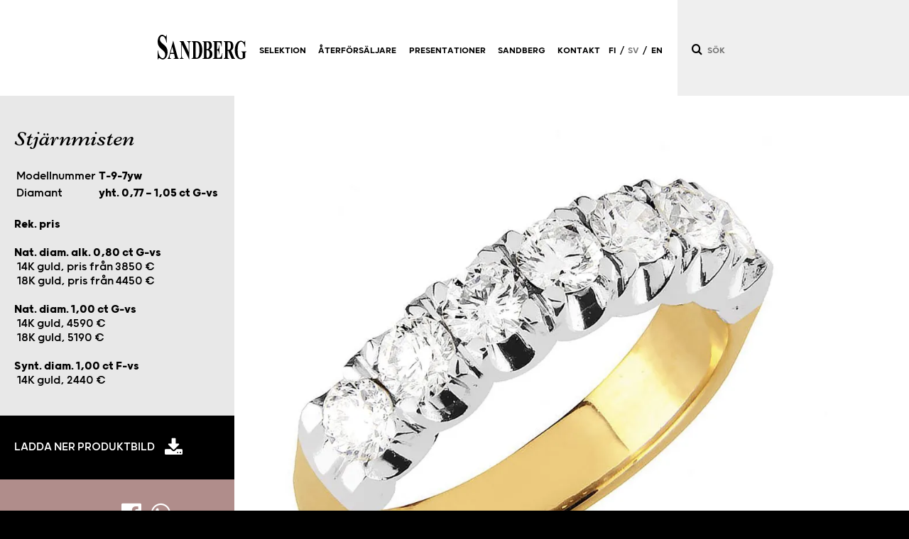

--- FILE ---
content_type: text/html; charset=UTF-8
request_url: https://sandberg.fi/sv/produkt/t-9-7/
body_size: 7626
content:
<!doctype html>
<html lang="sv">
  <head>
    
<script>(function(w,d,s,l,i){w[l]=w[l]||[];w[l].push({'gtm.start':
  new Date().getTime(),event:'gtm.js'});var f=d.getElementsByTagName(s)[0],
  j=d.createElement(s),dl=l!='dataLayer'?'&l='+l:'';j.async=true;j.src=
  'https://www.googletagmanager.com/gtm.js?id='+i+dl;f.parentNode.insertBefore(j,f);
  })(window,document,'script','dataLayer','GTM-KPWF8XSM');</script>

    <title>Sandberg</title>
    <meta charset="utf-8" />
    <meta name="viewport" content="width=device-width, initial-scale=1, shrink-to-fit=no" />
    <script src="https://ajax.googleapis.com/ajax/libs/jquery/3.7.1/jquery.min.js"></script>
    <script src="https://cdn.jsdelivr.net/npm/slick-carousel@1.8.1/slick/slick.min.js"></script>
    <script src="https://cdn.jsdelivr.net/gh/fancyapps/fancybox@3.5.7/dist/jquery.fancybox.min.js"></script>
    <script>var lang = "sv";</script>
    <script src="/wp-content/themes/sandberg-2021/assets/js/bundle.js?t=2405141313" defer></script>
    <link rel="preconnect" href="https://fonts.gstatic.com" />
    <link rel="preconnect" href="https://connect.facebook.net" />
    <link rel="preload" as="style" onload="this.onload=null;this.rel='stylesheet'" href="https://use.typekit.net/bfl3nhg.css" />
    <link rel="preload" as="style" onload="this.onload=null;this.rel='stylesheet'" href="//stackpath.bootstrapcdn.com/font-awesome/4.7.0/css/font-awesome.min.css" />
    <link rel="preload" as="style" onload="this.onload=null;this.rel='stylesheet'" href="//cdn.jsdelivr.net/gh/kenwheeler/slick@1.8.1/slick/slick.min.css" />
    <link rel="preload" as="style" onload="this.onload=null;this.rel='stylesheet'" href="//cdn.jsdelivr.net/gh/kenwheeler/slick@1.8.1/slick/slick-theme.min.css" />
    <link rel="preload" as="style" onload="this.onload=null;this.rel='stylesheet'" href="https://cdn.jsdelivr.net/gh/fancyapps/fancybox@3.5.7/dist/jquery.fancybox.min.css" />
    <!--
    <link rel="stylesheet" href="https://use.typekit.net/bfl3nhg.css" />
    <link rel="stylesheet" type="text/css" href="//stackpath.bootstrapcdn.com/font-awesome/4.7.0/css/font-awesome.min.css" />
    <link rel="stylesheet" type="text/css" href="//cdn.jsdelivr.net/gh/kenwheeler/slick@1.8.1/slick/slick.min.css" />
    <link rel="stylesheet" type="text/css" href="//cdn.jsdelivr.net/gh/kenwheeler/slick@1.8.1/slick/slick-theme.min.css" />
    <link rel="stylesheet" href="https://cdn.jsdelivr.net/gh/fancyapps/fancybox@3.5.7/dist/jquery.fancybox.min.css" />
    -->
    <link rel="stylesheet" href="/wp-content/themes/sandberg-2021/assets/css/theme685e857d?t=2109241037" />
    <meta name='robots' content='index, follow, max-image-preview:large, max-snippet:-1, max-video-preview:-1' />

	<!-- This site is optimized with the Yoast SEO plugin v26.7 - https://yoast.com/wordpress/plugins/seo/ -->
	<title>T-9-7yw - Sandberg - Ajatus on timantti</title>
	<link rel="canonical" href="https://sandberg.fi/tuote/t-9-7/" />
	<meta property="og:locale" content="sv_SE" />
	<meta property="og:type" content="article" />
	<meta property="og:title" content="T-9-7yw - Sandberg - Ajatus on timantti" />
	<meta property="og:description" content="T-9-7yw on Tähtisumu-malliston näyttävin 7-kivinen rivisormus. Sen leveys on noin 4,5 mm istutuksen kohdalla, tynnyriprofiilinen runko on hieman istutusta kapeampi. Sormukseen voidaan istuttaa 0,11 — 0,15 ct timantteja, yhteispainoltaan 0,77 — 1,05 ct (kuvassa 1,00 ct). &nbsp;" />
	<meta property="og:url" content="https://sandberg.fi/sv/produkt/t-9-7/" />
	<meta property="og:site_name" content="Sandberg - Ajatus on timantti" />
	<meta property="article:publisher" content="https://www.facebook.com/SandbergTimanttikorut" />
	<meta property="article:modified_time" content="2025-01-07T11:46:59+00:00" />
	<meta property="og:image" content="https://sandberg.fi/wp-content/uploads/2014/03/T-9-7-1024x1024.jpg" />
	<meta property="og:image:width" content="1024" />
	<meta property="og:image:height" content="1024" />
	<meta name="twitter:card" content="summary_large_image" />
	<script type="application/ld+json" class="yoast-schema-graph">{"@context":"https://schema.org","@graph":[{"@type":"WebPage","@id":"https://sandberg.fi/sv/produkt/t-9-7/","url":"https://sandberg.fi/sv/produkt/t-9-7/","name":"T-9-7yw - Sandberg - Ajatus on timantti","isPartOf":{"@id":"https://sandberg.fi/sv/#website"},"datePublished":"2014-03-26T18:53:53+00:00","dateModified":"2025-01-07T11:46:59+00:00","breadcrumb":{"@id":"https://sandberg.fi/sv/produkt/t-9-7/#breadcrumb"},"inLanguage":"sv-SE","potentialAction":[{"@type":"ReadAction","target":["https://sandberg.fi/sv/produkt/t-9-7/"]}]},{"@type":"BreadcrumbList","@id":"https://sandberg.fi/sv/produkt/t-9-7/#breadcrumb","itemListElement":[{"@type":"ListItem","position":1,"name":"Etusivu","item":"https://sandberg.fi/sv/"},{"@type":"ListItem","position":2,"name":"Tuotteet","item":"https://sandberg.fi/sv/produkt/"},{"@type":"ListItem","position":3,"name":"T-9-7yw"}]},{"@type":"WebSite","@id":"https://sandberg.fi/sv/#website","url":"https://sandberg.fi/sv/","name":"Sandberg - Ajatus on timantti","description":"Sormukset, riipukset, korvakorut. Koko mallisto esillä sivuillamme.","publisher":{"@id":"https://sandberg.fi/sv/#organization"},"potentialAction":[{"@type":"SearchAction","target":{"@type":"EntryPoint","urlTemplate":"https://sandberg.fi/sv/?s={search_term_string}"},"query-input":{"@type":"PropertyValueSpecification","valueRequired":true,"valueName":"search_term_string"}}],"inLanguage":"sv-SE"},{"@type":"Organization","@id":"https://sandberg.fi/sv/#organization","name":"Sandberg","url":"https://sandberg.fi/sv/","logo":{"@type":"ImageObject","inLanguage":"sv-SE","@id":"https://sandberg.fi/sv/#/schema/logo/image/","url":"https://sandberg.fi/wp-content/uploads/2021/08/sandberg.png","contentUrl":"https://sandberg.fi/wp-content/uploads/2021/08/sandberg.png","width":668,"height":380,"caption":"Sandberg"},"image":{"@id":"https://sandberg.fi/sv/#/schema/logo/image/"},"sameAs":["https://www.facebook.com/SandbergTimanttikorut","https://www.instagram.com/sandbergtimanttikorut/"]}]}</script>
	<!-- / Yoast SEO plugin. -->


<style id='wp-img-auto-sizes-contain-inline-css' type='text/css'>
img:is([sizes=auto i],[sizes^="auto," i]){contain-intrinsic-size:3000px 1500px}
/*# sourceURL=wp-img-auto-sizes-contain-inline-css */
</style>
<link rel='stylesheet' id='wp-block-library-css' href='https://sandberg.fi/wp-includes/css/dist/block-library/style.min.css' type='text/css' media='all' />
<style id='global-styles-inline-css' type='text/css'>
:root{--wp--preset--aspect-ratio--square: 1;--wp--preset--aspect-ratio--4-3: 4/3;--wp--preset--aspect-ratio--3-4: 3/4;--wp--preset--aspect-ratio--3-2: 3/2;--wp--preset--aspect-ratio--2-3: 2/3;--wp--preset--aspect-ratio--16-9: 16/9;--wp--preset--aspect-ratio--9-16: 9/16;--wp--preset--color--black: #000000;--wp--preset--color--cyan-bluish-gray: #abb8c3;--wp--preset--color--white: #ffffff;--wp--preset--color--pale-pink: #f78da7;--wp--preset--color--vivid-red: #cf2e2e;--wp--preset--color--luminous-vivid-orange: #ff6900;--wp--preset--color--luminous-vivid-amber: #fcb900;--wp--preset--color--light-green-cyan: #7bdcb5;--wp--preset--color--vivid-green-cyan: #00d084;--wp--preset--color--pale-cyan-blue: #8ed1fc;--wp--preset--color--vivid-cyan-blue: #0693e3;--wp--preset--color--vivid-purple: #9b51e0;--wp--preset--gradient--vivid-cyan-blue-to-vivid-purple: linear-gradient(135deg,rgb(6,147,227) 0%,rgb(155,81,224) 100%);--wp--preset--gradient--light-green-cyan-to-vivid-green-cyan: linear-gradient(135deg,rgb(122,220,180) 0%,rgb(0,208,130) 100%);--wp--preset--gradient--luminous-vivid-amber-to-luminous-vivid-orange: linear-gradient(135deg,rgb(252,185,0) 0%,rgb(255,105,0) 100%);--wp--preset--gradient--luminous-vivid-orange-to-vivid-red: linear-gradient(135deg,rgb(255,105,0) 0%,rgb(207,46,46) 100%);--wp--preset--gradient--very-light-gray-to-cyan-bluish-gray: linear-gradient(135deg,rgb(238,238,238) 0%,rgb(169,184,195) 100%);--wp--preset--gradient--cool-to-warm-spectrum: linear-gradient(135deg,rgb(74,234,220) 0%,rgb(151,120,209) 20%,rgb(207,42,186) 40%,rgb(238,44,130) 60%,rgb(251,105,98) 80%,rgb(254,248,76) 100%);--wp--preset--gradient--blush-light-purple: linear-gradient(135deg,rgb(255,206,236) 0%,rgb(152,150,240) 100%);--wp--preset--gradient--blush-bordeaux: linear-gradient(135deg,rgb(254,205,165) 0%,rgb(254,45,45) 50%,rgb(107,0,62) 100%);--wp--preset--gradient--luminous-dusk: linear-gradient(135deg,rgb(255,203,112) 0%,rgb(199,81,192) 50%,rgb(65,88,208) 100%);--wp--preset--gradient--pale-ocean: linear-gradient(135deg,rgb(255,245,203) 0%,rgb(182,227,212) 50%,rgb(51,167,181) 100%);--wp--preset--gradient--electric-grass: linear-gradient(135deg,rgb(202,248,128) 0%,rgb(113,206,126) 100%);--wp--preset--gradient--midnight: linear-gradient(135deg,rgb(2,3,129) 0%,rgb(40,116,252) 100%);--wp--preset--font-size--small: 13px;--wp--preset--font-size--medium: 20px;--wp--preset--font-size--large: 36px;--wp--preset--font-size--x-large: 42px;--wp--preset--spacing--20: 0.44rem;--wp--preset--spacing--30: 0.67rem;--wp--preset--spacing--40: 1rem;--wp--preset--spacing--50: 1.5rem;--wp--preset--spacing--60: 2.25rem;--wp--preset--spacing--70: 3.38rem;--wp--preset--spacing--80: 5.06rem;--wp--preset--shadow--natural: 6px 6px 9px rgba(0, 0, 0, 0.2);--wp--preset--shadow--deep: 12px 12px 50px rgba(0, 0, 0, 0.4);--wp--preset--shadow--sharp: 6px 6px 0px rgba(0, 0, 0, 0.2);--wp--preset--shadow--outlined: 6px 6px 0px -3px rgb(255, 255, 255), 6px 6px rgb(0, 0, 0);--wp--preset--shadow--crisp: 6px 6px 0px rgb(0, 0, 0);}:where(.is-layout-flex){gap: 0.5em;}:where(.is-layout-grid){gap: 0.5em;}body .is-layout-flex{display: flex;}.is-layout-flex{flex-wrap: wrap;align-items: center;}.is-layout-flex > :is(*, div){margin: 0;}body .is-layout-grid{display: grid;}.is-layout-grid > :is(*, div){margin: 0;}:where(.wp-block-columns.is-layout-flex){gap: 2em;}:where(.wp-block-columns.is-layout-grid){gap: 2em;}:where(.wp-block-post-template.is-layout-flex){gap: 1.25em;}:where(.wp-block-post-template.is-layout-grid){gap: 1.25em;}.has-black-color{color: var(--wp--preset--color--black) !important;}.has-cyan-bluish-gray-color{color: var(--wp--preset--color--cyan-bluish-gray) !important;}.has-white-color{color: var(--wp--preset--color--white) !important;}.has-pale-pink-color{color: var(--wp--preset--color--pale-pink) !important;}.has-vivid-red-color{color: var(--wp--preset--color--vivid-red) !important;}.has-luminous-vivid-orange-color{color: var(--wp--preset--color--luminous-vivid-orange) !important;}.has-luminous-vivid-amber-color{color: var(--wp--preset--color--luminous-vivid-amber) !important;}.has-light-green-cyan-color{color: var(--wp--preset--color--light-green-cyan) !important;}.has-vivid-green-cyan-color{color: var(--wp--preset--color--vivid-green-cyan) !important;}.has-pale-cyan-blue-color{color: var(--wp--preset--color--pale-cyan-blue) !important;}.has-vivid-cyan-blue-color{color: var(--wp--preset--color--vivid-cyan-blue) !important;}.has-vivid-purple-color{color: var(--wp--preset--color--vivid-purple) !important;}.has-black-background-color{background-color: var(--wp--preset--color--black) !important;}.has-cyan-bluish-gray-background-color{background-color: var(--wp--preset--color--cyan-bluish-gray) !important;}.has-white-background-color{background-color: var(--wp--preset--color--white) !important;}.has-pale-pink-background-color{background-color: var(--wp--preset--color--pale-pink) !important;}.has-vivid-red-background-color{background-color: var(--wp--preset--color--vivid-red) !important;}.has-luminous-vivid-orange-background-color{background-color: var(--wp--preset--color--luminous-vivid-orange) !important;}.has-luminous-vivid-amber-background-color{background-color: var(--wp--preset--color--luminous-vivid-amber) !important;}.has-light-green-cyan-background-color{background-color: var(--wp--preset--color--light-green-cyan) !important;}.has-vivid-green-cyan-background-color{background-color: var(--wp--preset--color--vivid-green-cyan) !important;}.has-pale-cyan-blue-background-color{background-color: var(--wp--preset--color--pale-cyan-blue) !important;}.has-vivid-cyan-blue-background-color{background-color: var(--wp--preset--color--vivid-cyan-blue) !important;}.has-vivid-purple-background-color{background-color: var(--wp--preset--color--vivid-purple) !important;}.has-black-border-color{border-color: var(--wp--preset--color--black) !important;}.has-cyan-bluish-gray-border-color{border-color: var(--wp--preset--color--cyan-bluish-gray) !important;}.has-white-border-color{border-color: var(--wp--preset--color--white) !important;}.has-pale-pink-border-color{border-color: var(--wp--preset--color--pale-pink) !important;}.has-vivid-red-border-color{border-color: var(--wp--preset--color--vivid-red) !important;}.has-luminous-vivid-orange-border-color{border-color: var(--wp--preset--color--luminous-vivid-orange) !important;}.has-luminous-vivid-amber-border-color{border-color: var(--wp--preset--color--luminous-vivid-amber) !important;}.has-light-green-cyan-border-color{border-color: var(--wp--preset--color--light-green-cyan) !important;}.has-vivid-green-cyan-border-color{border-color: var(--wp--preset--color--vivid-green-cyan) !important;}.has-pale-cyan-blue-border-color{border-color: var(--wp--preset--color--pale-cyan-blue) !important;}.has-vivid-cyan-blue-border-color{border-color: var(--wp--preset--color--vivid-cyan-blue) !important;}.has-vivid-purple-border-color{border-color: var(--wp--preset--color--vivid-purple) !important;}.has-vivid-cyan-blue-to-vivid-purple-gradient-background{background: var(--wp--preset--gradient--vivid-cyan-blue-to-vivid-purple) !important;}.has-light-green-cyan-to-vivid-green-cyan-gradient-background{background: var(--wp--preset--gradient--light-green-cyan-to-vivid-green-cyan) !important;}.has-luminous-vivid-amber-to-luminous-vivid-orange-gradient-background{background: var(--wp--preset--gradient--luminous-vivid-amber-to-luminous-vivid-orange) !important;}.has-luminous-vivid-orange-to-vivid-red-gradient-background{background: var(--wp--preset--gradient--luminous-vivid-orange-to-vivid-red) !important;}.has-very-light-gray-to-cyan-bluish-gray-gradient-background{background: var(--wp--preset--gradient--very-light-gray-to-cyan-bluish-gray) !important;}.has-cool-to-warm-spectrum-gradient-background{background: var(--wp--preset--gradient--cool-to-warm-spectrum) !important;}.has-blush-light-purple-gradient-background{background: var(--wp--preset--gradient--blush-light-purple) !important;}.has-blush-bordeaux-gradient-background{background: var(--wp--preset--gradient--blush-bordeaux) !important;}.has-luminous-dusk-gradient-background{background: var(--wp--preset--gradient--luminous-dusk) !important;}.has-pale-ocean-gradient-background{background: var(--wp--preset--gradient--pale-ocean) !important;}.has-electric-grass-gradient-background{background: var(--wp--preset--gradient--electric-grass) !important;}.has-midnight-gradient-background{background: var(--wp--preset--gradient--midnight) !important;}.has-small-font-size{font-size: var(--wp--preset--font-size--small) !important;}.has-medium-font-size{font-size: var(--wp--preset--font-size--medium) !important;}.has-large-font-size{font-size: var(--wp--preset--font-size--large) !important;}.has-x-large-font-size{font-size: var(--wp--preset--font-size--x-large) !important;}
/*# sourceURL=global-styles-inline-css */
</style>

<style id='classic-theme-styles-inline-css' type='text/css'>
/*! This file is auto-generated */
.wp-block-button__link{color:#fff;background-color:#32373c;border-radius:9999px;box-shadow:none;text-decoration:none;padding:calc(.667em + 2px) calc(1.333em + 2px);font-size:1.125em}.wp-block-file__button{background:#32373c;color:#fff;text-decoration:none}
/*# sourceURL=/wp-includes/css/classic-themes.min.css */
</style>
<meta name="generator" content="WPML ver:4.8.6 stt:1,18,50;" />
<script>window.ajaxurl = "https://sandberg.fi/wp-admin/admin-ajax.php";</script>
      </head>
  <body class="">
    <noscript><iframe src="https://www.googletagmanager.com/ns.html?id=GTM-KPWF8XSM"
      height="0" width="0" style="display:none;visibility:hidden"></iframe></noscript>
<div id="fb-root"></div>
  <script>
      window.fbAsyncInit = function() {
            FB.init({
                    appId      : '494813511663558',
                    xfbml      : true,
                    version    : 'v12.0'
                  });
            FB.AppEvents.logPageView();
          };

  (function(d, s, id){
         var js, fjs = d.getElementsByTagName(s)[0];
         if (d.getElementById(id)) {return;}
         js = d.createElement(s); js.id = id;
         js.src = "https://connect.facebook.net/fi_FI/sdk.js";
         fjs.parentNode.insertBefore(js, fjs);
       }(document, 'script', 'facebook-jssdk'));
  </script>

    <div id="wrap">
                                  
      <section class="product">
        <div class="left" style="background-image: url(/wp-content/themes/sandberg-2021/assets/img/kukkaniitty.jpg.webp)">
          <div class="info">
            <div class="inner">
              <h2>Stjärnmisten</h2>
              <!--
              <h2>Stjärnmisten</h2>
              -->
              <table>
                <tr>
                  <td class="head">Modellnummer</td>
                  <td>T-9-7yw</td>
                </tr>
                <tr>
                  <td class="head">Diamant</td>
                  <td>yht. 0,77 — 1,05 ct G-vs</td>
                </tr>
                              </table>
                                            <div class="prices">
                  <strong>Rek. pris</strong><br /><br />
                                      <strong>Nat. diam. alk. 0,80 ct G-vs</strong><br />
                                          &nbsp;14K guld, pris från 3850 €<br />
                                          &nbsp;18K guld, pris från 4450 €<br />
                                        <br />
                                      <strong>Nat. diam. 1,00 ct G-vs</strong><br />
                                          &nbsp;14K guld, 4590 €<br />
                                          &nbsp;18K guld, 5190 €<br />
                                        <br />
                                      <strong>Synt. diam. 1,00 ct F-vs</strong><br />
                                          &nbsp;14K guld, 2440 €<br />
                                        <br />
                                  </div>
                                        </div>
          </div>
          <div class="download">
            <div class="inner">
                                    <a href="https&#x3A;&#x2F;&#x2F;sandberg.fi&#x2F;wp-content&#x2F;uploads&#x2F;2014&#x2F;03&#x2F;T-9-7.jpg.webp" download="Sandberg-Stjarnmisten-T-9-7yw.jpg.webp">Ladda ner produktbild</a>
                            </div>
          </div>
          <div class="share">
            <div class="inner">
              <div>
                Dela produkten
                <a href="https://www.facebook.com/sharer/sharer.php?u=https%3A%2F%2Fsandberg.fi%2Fsv%2Fprodukt%2Ft-9-7%2F" target="_blank" rel="noopener"><i class="fa fa-facebook-official"></i></a>
                <a href="https://wa.me/?text=Stj%C3%A4rnmisten+T-9-7yw+https%3A%2F%2Fsandberg.fi%2Fsv%2Fprodukt%2Ft-9-7%2F" target="_blank" rel="noopener"><i class="fa fa-whatsapp"></i></a>
              </div>
            </div>
          </div>
                      <h2 class="mob">Kompatibla produkter:</h2>
            <div class="mob compatible">
              <div class="list">
                                                                                                                                                                                                                                                                                                                                                                                                                                                                                                                                                                                                                                                                                                                                                                                                                                                  
                      <a href="https&#x3A;&#x2F;&#x2F;sandberg.fi&#x2F;sv&#x2F;produkt&#x2F;v-239&#x2F;" class="product">
                        <img src="https://sandberg.fi/wp-content/uploads/2021/05/tuotekuvatv-239-300x300.jpg.webp" alt="V-239yw" />
                        <strong>Morgondaggen</strong><br />
                        <span>V-239yw</span>
                      </a>
                  
                      <a href="https&#x3A;&#x2F;&#x2F;sandberg.fi&#x2F;sv&#x2F;produkt&#x2F;v-15&#x2F;" class="product">
                        <img src="https://sandberg.fi/wp-content/uploads/2014/03/V-15-300x300.jpg.webp" alt="V-15yw&#x20;0,30-0,46&#x20;ct" />
                        <strong>Månstrålen</strong><br />
                        <span>V-15yw 0,30-0,46 ct</span>
                      </a>
                  
                      <a href="https&#x3A;&#x2F;&#x2F;sandberg.fi&#x2F;sv&#x2F;produkt&#x2F;v-155&#x2F;" class="product">
                        <img src="https://sandberg.fi/wp-content/uploads/2021/05/tuotekuvatv-155-300x300.jpg.webp" alt="V-155yw" />
                        <strong>Stjärnmisten</strong><br />
                        <span>V-155yw</span>
                      </a>
                  
                      <a href="https&#x3A;&#x2F;&#x2F;sandberg.fi&#x2F;sv&#x2F;produkt&#x2F;v-150&#x2F;" class="product">
                        <img src="https://sandberg.fi/wp-content/uploads/2021/05/tuotekuvatv-150-300x300.jpg.webp" alt="V-150" />
                        <strong>Utgånget 2020-2023</strong><br />
                        <span>V-150</span>
                      </a>
                  
                      <a href="https&#x3A;&#x2F;&#x2F;sandberg.fi&#x2F;sv&#x2F;produkt&#x2F;t-12&#x2F;" class="product">
                        <img src="https://sandberg.fi/wp-content/uploads/2016/10/T-12-1-300x300.jpg.webp" alt="T-12yw" />
                        <strong>Alliansen</strong><br />
                        <span>T-12yw</span>
                      </a>
                  
                      <a href="https&#x3A;&#x2F;&#x2F;sandberg.fi&#x2F;sv&#x2F;produkt&#x2F;t-2w&#x2F;" class="product">
                        <img src="https://sandberg.fi/wp-content/uploads/2014/03/T-2w-300x300.jpg.webp" alt="T-2w" />
                        <strong>Alliansen</strong><br />
                        <span>T-2w</span>
                      </a>
                  
                      <a href="https&#x3A;&#x2F;&#x2F;sandberg.fi&#x2F;sv&#x2F;produkt&#x2F;e-530&#x2F;" class="product">
                        <img src="https://sandberg.fi/wp-content/uploads/2014/03/E-530-300x300.jpg.webp" alt="E-530" />
                        <strong>Soluppgången</strong><br />
                        <span>E-530</span>
                      </a>
                  
              </div>
            </div>
                  </div>
        <div class="right">
          <div class="imagewrap">
              <div class="image productgallery">
                                <div class="slide" style="background-image: url(https&#x3A;&#x2F;&#x2F;sandberg.fi&#x2F;wp-content&#x2F;uploads&#x2F;2014&#x2F;03&#x2F;T-9-7-1024x1024.jpg.webp)"></div>
                           </div>
                      </div>
                      <h2 class="dsk">Kompatibla produkter:</h2>
            <div class="dsk compatible">
              <div class="list">
                                                                                                                                                                          
                      <a href="https&#x3A;&#x2F;&#x2F;sandberg.fi&#x2F;sv&#x2F;produkt&#x2F;v-239&#x2F;" class="product">
                        <img src="https://sandberg.fi/wp-content/uploads/2021/05/tuotekuvatv-239-300x300.jpg.webp" alt="V-239yw" />
                        <strong>Morgondaggen</strong><br />
                        <span>V-239yw</span>
                      </a>
                  
                      <a href="https&#x3A;&#x2F;&#x2F;sandberg.fi&#x2F;sv&#x2F;produkt&#x2F;v-15&#x2F;" class="product">
                        <img src="https://sandberg.fi/wp-content/uploads/2014/03/V-15-300x300.jpg.webp" alt="V-15yw&#x20;0,30-0,46&#x20;ct" />
                        <strong>Månstrålen</strong><br />
                        <span>V-15yw 0,30-0,46 ct</span>
                      </a>
                  
                      <a href="https&#x3A;&#x2F;&#x2F;sandberg.fi&#x2F;sv&#x2F;produkt&#x2F;v-155&#x2F;" class="product">
                        <img src="https://sandberg.fi/wp-content/uploads/2021/05/tuotekuvatv-155-300x300.jpg.webp" alt="V-155yw" />
                        <strong>Stjärnmisten</strong><br />
                        <span>V-155yw</span>
                      </a>
                  
                      <a href="https&#x3A;&#x2F;&#x2F;sandberg.fi&#x2F;sv&#x2F;produkt&#x2F;v-150&#x2F;" class="product">
                        <img src="https://sandberg.fi/wp-content/uploads/2021/05/tuotekuvatv-150-300x300.jpg.webp" alt="V-150" />
                        <strong>Utgånget 2020-2023</strong><br />
                        <span>V-150</span>
                      </a>
                  
                      <a href="https&#x3A;&#x2F;&#x2F;sandberg.fi&#x2F;sv&#x2F;produkt&#x2F;t-12&#x2F;" class="product">
                        <img src="https://sandberg.fi/wp-content/uploads/2016/10/T-12-1-300x300.jpg.webp" alt="T-12yw" />
                        <strong>Alliansen</strong><br />
                        <span>T-12yw</span>
                      </a>
                  
                      <a href="https&#x3A;&#x2F;&#x2F;sandberg.fi&#x2F;sv&#x2F;produkt&#x2F;t-2w&#x2F;" class="product">
                        <img src="https://sandberg.fi/wp-content/uploads/2014/03/T-2w-300x300.jpg.webp" alt="T-2w" />
                        <strong>Alliansen</strong><br />
                        <span>T-2w</span>
                      </a>
                  
                      <a href="https&#x3A;&#x2F;&#x2F;sandberg.fi&#x2F;sv&#x2F;produkt&#x2F;e-530&#x2F;" class="product">
                        <img src="https://sandberg.fi/wp-content/uploads/2014/03/E-530-300x300.jpg.webp" alt="E-530" />
                        <strong>Soluppgången</strong><br />
                        <span>E-530</span>
                      </a>
                  
                              </div>
            </div>
                  </div>
      </section>

            <footer>
        <div class="inner">
          <div class="left">
            <div class="logo"></div>
          </div>
          <div class="right">
            <div class="sitemap">
                                                <div class="l1 children">
                    <a href="/sv/grupp/nyheter/"><span>Selektion</span></a>
                    <div class="subitems">
                                                                        <div class="l2"><a href="https://sandberg.fi/sv/grupp/nyheter/"><span>Nyheter</span></a></div>
                                                                                                <div class="l2 children">
                            <a href="https://sandberg.fi/sv/sok-med-typ/"><span>Sök med typ</span></a>
                            <div class="subitems">
                                                              <div class="l3"><a href="https://sandberg.fi/sv/typ/haloringar-med-sidostenar/"><span>Haloringar med sidostenar</span></a></div>
                                                              <div class="l3"><a href="https://sandberg.fi/sv/typ/haloringar-utan-sidostenar/"><span>Haloringar utan sidostenar</span></a></div>
                                                              <div class="l3"><a href="https://sandberg.fi/sv/typ/solitarringar-med-sidostenar-ovriga-fattningar/"><span>Blomhaloringar</span></a></div>
                                                              <div class="l3"><a href="https://sandberg.fi/sv/typ/sidoringar/"><span>Sidoringar och övriga ringar</span></a></div>
                                                              <div class="l3"><a href="https://sandberg.fi/sv/typ/radringar-bredd-under-29-mm/"><span>Radringar, bredd under 2,2 mm</span></a></div>
                                                              <div class="l3"><a href="https://sandberg.fi/sv/typ/radringar-bredd-29-34mm/"><span>Radringar, bredd 2,2–2,9 mm</span></a></div>
                                                              <div class="l3"><a href="https://sandberg.fi/sv/typ/radringar-bredd-35-42-mm/"><span>Radringar, bredd 3,0–4,2 mm</span></a></div>
                                                              <div class="l3"><a href="https://sandberg.fi/sv/typ/radringar-bredd-over-42mm/"><span>Radringar, bredd över 4,2 mm</span></a></div>
                                                              <div class="l3"><a href="https://sandberg.fi/sv/typ/solitarringar-ovalslipad/"><span>Solitärringar med oval slipning</span></a></div>
                                                              <div class="l3"><a href="https://sandberg.fi/sv/typ/solitarringar-briljantslipad/"><span>Solitärringar med briljantslipning</span></a></div>
                                                              <div class="l3"><a href="https://sandberg.fi/sv/typ/solitarringar-ovriga-slipningar/"><span>Solitärringar, övriga slipningar</span></a></div>
                                                              <div class="l3"><a href="https://sandberg.fi/sv/typ/solitarringar-med-sidostenar-klofattning/"><span>Solitärringar med sidostenar</span></a></div>
                                                              <div class="l3"><a href="https://sandberg.fi/sv/typ/forlovningsringar-utan-diamanter/"><span>Förlovningsringar – utan diamanter</span></a></div>
                                                              <div class="l3"><a href="https://sandberg.fi/sv/typ/orhangen-knappmodeller/"><span>Örhängen, knappmodeller</span></a></div>
                                                              <div class="l3"><a href="https://sandberg.fi/sv/typ/orhangen-ringmodeller-bagar/"><span>Örhängen, ringmodeller och bågar</span></a></div>
                                                              <div class="l3"><a href="https://sandberg.fi/sv/typ/berlocker/"><span>Berlocker</span></a></div>
                                                              <div class="l3"><a href="https://sandberg.fi/sv/typ/haloberlocker/"><span>Haloberlocker</span></a></div>
                                                              <div class="l3"><a href="https://sandberg.fi/sv/typ/halssmycken-armbanden/"><span>Halssmycken och armbanden</span></a></div>
                                                          </div>
                          </div>
                                                                                                <div class="l2 children">
                            <a href="https://sandberg.fi/sv/sok-med-namn/"><span>Sök med namn</span></a>
                            <div class="subitems">
                                                              <div class="l3"><a href="https://sandberg.fi/sv/grupp/himmelstranden-solitar/"><span>Himmelstranden solitärringar</span></a></div>
                                                              <div class="l3"><a href="https://sandberg.fi/sv/grupp/himmelstranden-ii/"><span>Himmelstranden 3-,5- och 7 stensringar</span></a></div>
                                                              <div class="l3"><a href="https://sandberg.fi/sv/grupp/daggdroppen-i/"><span>Daggdroppen I</span></a></div>
                                                              <div class="l3"><a href="https://sandberg.fi/sv/grupp/daggdroppen-ii/"><span>Daggdroppen II</span></a></div>
                                                              <div class="l3"><a href="https://sandberg.fi/sv/grupp/midnattsglans/"><span>Midnattsglans</span></a></div>
                                                              <div class="l3"><a href="https://sandberg.fi/sv/grupp/onskekallan-haloringar-i/"><span>Önskekällan haloringar I</span></a></div>
                                                              <div class="l3"><a href="https://sandberg.fi/sv/grupp/onskekallan-haloringar-ii/"><span>Önskekällan haloringar II</span></a></div>
                                                              <div class="l3"><a href="https://sandberg.fi/sv/grupp/onskekallan-rad-och-sidoringar/"><span>Önskekällan rad- och sidoringar</span></a></div>
                                                              <div class="l3"><a href="https://sandberg.fi/sv/grupp/onskekallan-orhangen-berlocker/"><span>Önskekällan örhängen och berlocker</span></a></div>
                                                              <div class="l3"><a href="https://sandberg.fi/sv/grupp/blomsterangen/"><span>Blomsterängen</span></a></div>
                                                              <div class="l3"><a href="https://sandberg.fi/sv/grupp/nackros/"><span>Näckros</span></a></div>
                                                              <div class="l3"><a href="https://sandberg.fi/sv/grupp/sommarvinden/"><span>Sommarvinden</span></a></div>
                                                              <div class="l3"><a href="https://sandberg.fi/sv/grupp/sammanflatad/"><span>Sammanflätad</span></a></div>
                                                              <div class="l3"><a href="https://sandberg.fi/sv/grupp/alvkroken/"><span>Älvkröken</span></a></div>
                                                              <div class="l3"><a href="https://sandberg.fi/sv/grupp/solvinden/"><span>Solvinden</span></a></div>
                                                              <div class="l3"><a href="https://sandberg.fi/sv/grupp/alliansen/"><span>Alliansen</span></a></div>
                                                              <div class="l3"><a href="https://sandberg.fi/sv/grupp/havsstrommen/"><span>Havsströmmen</span></a></div>
                                                              <div class="l3"><a href="https://sandberg.fi/sv/grupp/lyckokallan/"><span>Lyckokällan</span></a></div>
                                                              <div class="l3"><a href="https://sandberg.fi/sv/grupp/morgondaggen/"><span>Morgondaggen</span></a></div>
                                                              <div class="l3"><a href="https://sandberg.fi/sv/grupp/soluppgangen/"><span>Soluppgången</span></a></div>
                                                              <div class="l3"><a href="https://sandberg.fi/sv/grupp/rakka-johka-och-kajo/"><span>Rakka och Railo</span></a></div>
                                                              <div class="l3"><a href="https://sandberg.fi/sv/grupp/klippstranden-i/"><span>Klippstranden</span></a></div>
                                                              <div class="l3"><a href="https://sandberg.fi/sv/grupp/kassiopeia-ii-sv/"><span>Kassiopeia</span></a></div>
                                                              <div class="l3"><a href="https://sandberg.fi/sv/grupp/manstralen/"><span>Månstrålen</span></a></div>
                                                              <div class="l3"><a href="https://sandberg.fi/sv/grupp/medvinden/"><span>Medvinden</span></a></div>
                                                              <div class="l3"><a href="https://sandberg.fi/sv/grupp/angstigen/"><span>Ängstigen</span></a></div>
                                                              <div class="l3"><a href="https://sandberg.fi/sv/grupp/sommarmolnet/"><span>Sommarmolnet</span></a></div>
                                                              <div class="l3"><a href="https://sandberg.fi/sv/grupp/ring-kors-och-hjartabarlocker/"><span>Ring-, kors- och hjärtabärlocker</span></a></div>
                                                              <div class="l3"><a href="https://sandberg.fi/sv/grupp/brisen/"><span>Brisen</span></a></div>
                                                              <div class="l3"><a href="https://sandberg.fi/sv/grupp/stjarnfallet-manbron/"><span>Stjärnfallet, Månbron</span></a></div>
                                                              <div class="l3"><a href="https://sandberg.fi/sv/grupp/stjarnmisten/"><span>Stjärnmisten</span></a></div>
                                                          </div>
                          </div>
                                                                                                <div class="l2 children">
                            <a href="https://sandberg.fi/sv/utganget/"><span>Utgånget</span></a>
                            <div class="subitems">
                                                              <div class="l3"><a href="https://sandberg.fi/sv/grupp/utganget-2024-2025/"><span>Utgånget 2024-2025</span></a></div>
                                                              <div class="l3"><a href="https://sandberg.fi/sv/grupp/utganget-2020-2023/"><span>Utgånget 2020-2023</span></a></div>
                                                              <div class="l3"><a href="https://sandberg.fi/sv/grupp/utganget-2018-2019/"><span>Utgånget 2018-2019</span></a></div>
                                                              <div class="l3"><a href="https://sandberg.fi/sv/grupp/utganget-2016-2017/"><span>Utgånget 2014-2017</span></a></div>
                                                          </div>
                          </div>
                                                                                                <div class="l2 children">
                            <a href="https://sandberg.fi/sv/ringkombinationer/"><span>Ringkombinationer</span></a>
                            <div class="subitems">
                                                              <div class="l3"><a href="https://sandberg.fi/sv/grupp/onskekallan-ringkombinationer/"><span>Önskekällan ringkombinationer</span></a></div>
                                                              <div class="l3"><a href="https://sandberg.fi/sv/grupp/ringkombinationer-i/"><span>Ringkombinationer I</span></a></div>
                                                              <div class="l3"><a href="https://sandberg.fi/sv/grupp/ringkombinationer-ii/"><span>Ringkombinationer II</span></a></div>
                                                              <div class="l3"><a href="https://sandberg.fi/sv/grupp/ringkombinationer-iii/"><span>Ringkombinationer III</span></a></div>
                                                          </div>
                          </div>
                                                                                                <div class="l2"><a href="https://sandberg.fi/sv/katalog/"><span>Katalog</span></a></div>
                                                                  </div>
                  </div>
                                                                <div class="l1"><a href="/sv/jalleenmyyjat/"><span>Återförsäljare</span></a></div>
                                                                <div class="l1"><a href="/sv/esittelyt/"><span>Presentationer</span></a></div>
                                                                <div class="l1"><a href="/sv/sandberg/"><span>Sandberg</span></a></div>
                                                                <div class="l1"><a href="/sv/kontakt/"><span>Kontakt</span></a></div>
                                                        </div>
          </div>
        </div>

        <div class="inner">
          <div class="left">
            <div class="avainlippu"></div>
          </div>
          <div class="right">
            <div class="some">
              <a href="https://www.instagram.com/sandbergtimanttikorut/" target="_blank" rel="noreferrer noopener" class="instagram imagelink">
                  Sandberg på Instagram
              </a><a href="https://www.facebook.com/SandbergTimanttikorut/" target="_blank" rel="noreferrer noopener" class="facebook imagelink">
                  Sandberg på Facebook
              </a>
            </div>
            <div class="links">
              <a href="/sv/integritet/">Integritet</a>
                            <span>&copy;2026 Sandberg-timanttikorut</span>
                          </div>
          </div>
        </div>
      </footer>
                  <header>
        <div class="bg"></div>
        <div class="inner">
          <div class="left">
            <div class="inner">
              <a href="/sv/" class="logo imagelink">Sandberg</a>
              <button class="toggle" data-toggle="body|navi" type="button" name="Navigoi" aria-label="Navigoi">
                <div class="l1"></div>
                <div class="l2"></div>
                <div class="l3"></div>
              </button>
              <nav class="items">
                <div class="mobilesearch">
                  <input type="text" placeholder="Sök efter modellnummer" />
                  <button class="submit" type="button" name="Sök" aria-label="Sök"></button>
                </div>
                                                          <div class="l1 children">
                        <a href="/sv/grupp/nyheter/"><span>Selektion</span></a>
                        <div class="subitems">
                                                                                    <div class="l2"><a href="https://sandberg.fi/sv/grupp/nyheter/"><span>Nyheter</span></a></div>
                                                                                                                <div class="l2 children">
                                <a href="https://sandberg.fi/sv/sok-med-typ/"><span>Sök med typ</span></a>
                                <div class="subitems">
                                                                      <div class="l3"><a href="https://sandberg.fi/sv/typ/haloringar-med-sidostenar/"><span>Haloringar med sidostenar</span></a></div>
                                                                      <div class="l3"><a href="https://sandberg.fi/sv/typ/haloringar-utan-sidostenar/"><span>Haloringar utan sidostenar</span></a></div>
                                                                      <div class="l3"><a href="https://sandberg.fi/sv/typ/solitarringar-med-sidostenar-ovriga-fattningar/"><span>Blomhaloringar</span></a></div>
                                                                      <div class="l3"><a href="https://sandberg.fi/sv/typ/sidoringar/"><span>Sidoringar och övriga ringar</span></a></div>
                                                                      <div class="l3"><a href="https://sandberg.fi/sv/typ/radringar-bredd-under-29-mm/"><span>Radringar, bredd under 2,2 mm</span></a></div>
                                                                      <div class="l3"><a href="https://sandberg.fi/sv/typ/radringar-bredd-29-34mm/"><span>Radringar, bredd 2,2–2,9 mm</span></a></div>
                                                                      <div class="l3"><a href="https://sandberg.fi/sv/typ/radringar-bredd-35-42-mm/"><span>Radringar, bredd 3,0–4,2 mm</span></a></div>
                                                                      <div class="l3"><a href="https://sandberg.fi/sv/typ/radringar-bredd-over-42mm/"><span>Radringar, bredd över 4,2 mm</span></a></div>
                                                                      <div class="l3"><a href="https://sandberg.fi/sv/typ/solitarringar-ovalslipad/"><span>Solitärringar med oval slipning</span></a></div>
                                                                      <div class="l3"><a href="https://sandberg.fi/sv/typ/solitarringar-briljantslipad/"><span>Solitärringar med briljantslipning</span></a></div>
                                                                      <div class="l3"><a href="https://sandberg.fi/sv/typ/solitarringar-ovriga-slipningar/"><span>Solitärringar, övriga slipningar</span></a></div>
                                                                      <div class="l3"><a href="https://sandberg.fi/sv/typ/solitarringar-med-sidostenar-klofattning/"><span>Solitärringar med sidostenar</span></a></div>
                                                                      <div class="l3"><a href="https://sandberg.fi/sv/typ/forlovningsringar-utan-diamanter/"><span>Förlovningsringar – utan diamanter</span></a></div>
                                                                      <div class="l3"><a href="https://sandberg.fi/sv/typ/orhangen-knappmodeller/"><span>Örhängen, knappmodeller</span></a></div>
                                                                      <div class="l3"><a href="https://sandberg.fi/sv/typ/orhangen-ringmodeller-bagar/"><span>Örhängen, ringmodeller och bågar</span></a></div>
                                                                      <div class="l3"><a href="https://sandberg.fi/sv/typ/berlocker/"><span>Berlocker</span></a></div>
                                                                      <div class="l3"><a href="https://sandberg.fi/sv/typ/haloberlocker/"><span>Haloberlocker</span></a></div>
                                                                      <div class="l3"><a href="https://sandberg.fi/sv/typ/halssmycken-armbanden/"><span>Halssmycken och armbanden</span></a></div>
                                                                  </div>
                              </div>
                                                                                                                <div class="l2 children">
                                <a href="https://sandberg.fi/sv/sok-med-namn/"><span>Sök med namn</span></a>
                                <div class="subitems">
                                                                      <div class="l3"><a href="https://sandberg.fi/sv/grupp/himmelstranden-solitar/"><span>Himmelstranden solitärringar</span></a></div>
                                                                      <div class="l3"><a href="https://sandberg.fi/sv/grupp/himmelstranden-ii/"><span>Himmelstranden 3-,5- och 7 stensringar</span></a></div>
                                                                      <div class="l3"><a href="https://sandberg.fi/sv/grupp/daggdroppen-i/"><span>Daggdroppen I</span></a></div>
                                                                      <div class="l3"><a href="https://sandberg.fi/sv/grupp/daggdroppen-ii/"><span>Daggdroppen II</span></a></div>
                                                                      <div class="l3"><a href="https://sandberg.fi/sv/grupp/midnattsglans/"><span>Midnattsglans</span></a></div>
                                                                      <div class="l3"><a href="https://sandberg.fi/sv/grupp/onskekallan-haloringar-i/"><span>Önskekällan haloringar I</span></a></div>
                                                                      <div class="l3"><a href="https://sandberg.fi/sv/grupp/onskekallan-haloringar-ii/"><span>Önskekällan haloringar II</span></a></div>
                                                                      <div class="l3"><a href="https://sandberg.fi/sv/grupp/onskekallan-rad-och-sidoringar/"><span>Önskekällan rad- och sidoringar</span></a></div>
                                                                      <div class="l3"><a href="https://sandberg.fi/sv/grupp/onskekallan-orhangen-berlocker/"><span>Önskekällan örhängen och berlocker</span></a></div>
                                                                      <div class="l3"><a href="https://sandberg.fi/sv/grupp/blomsterangen/"><span>Blomsterängen</span></a></div>
                                                                      <div class="l3"><a href="https://sandberg.fi/sv/grupp/nackros/"><span>Näckros</span></a></div>
                                                                      <div class="l3"><a href="https://sandberg.fi/sv/grupp/sommarvinden/"><span>Sommarvinden</span></a></div>
                                                                      <div class="l3"><a href="https://sandberg.fi/sv/grupp/sammanflatad/"><span>Sammanflätad</span></a></div>
                                                                      <div class="l3"><a href="https://sandberg.fi/sv/grupp/alvkroken/"><span>Älvkröken</span></a></div>
                                                                      <div class="l3"><a href="https://sandberg.fi/sv/grupp/solvinden/"><span>Solvinden</span></a></div>
                                                                      <div class="l3"><a href="https://sandberg.fi/sv/grupp/alliansen/"><span>Alliansen</span></a></div>
                                                                      <div class="l3"><a href="https://sandberg.fi/sv/grupp/havsstrommen/"><span>Havsströmmen</span></a></div>
                                                                      <div class="l3"><a href="https://sandberg.fi/sv/grupp/lyckokallan/"><span>Lyckokällan</span></a></div>
                                                                      <div class="l3"><a href="https://sandberg.fi/sv/grupp/morgondaggen/"><span>Morgondaggen</span></a></div>
                                                                      <div class="l3"><a href="https://sandberg.fi/sv/grupp/soluppgangen/"><span>Soluppgången</span></a></div>
                                                                      <div class="l3"><a href="https://sandberg.fi/sv/grupp/rakka-johka-och-kajo/"><span>Rakka och Railo</span></a></div>
                                                                      <div class="l3"><a href="https://sandberg.fi/sv/grupp/klippstranden-i/"><span>Klippstranden</span></a></div>
                                                                      <div class="l3"><a href="https://sandberg.fi/sv/grupp/kassiopeia-ii-sv/"><span>Kassiopeia</span></a></div>
                                                                      <div class="l3"><a href="https://sandberg.fi/sv/grupp/manstralen/"><span>Månstrålen</span></a></div>
                                                                      <div class="l3"><a href="https://sandberg.fi/sv/grupp/medvinden/"><span>Medvinden</span></a></div>
                                                                      <div class="l3"><a href="https://sandberg.fi/sv/grupp/angstigen/"><span>Ängstigen</span></a></div>
                                                                      <div class="l3"><a href="https://sandberg.fi/sv/grupp/sommarmolnet/"><span>Sommarmolnet</span></a></div>
                                                                      <div class="l3"><a href="https://sandberg.fi/sv/grupp/ring-kors-och-hjartabarlocker/"><span>Ring-, kors- och hjärtabärlocker</span></a></div>
                                                                      <div class="l3"><a href="https://sandberg.fi/sv/grupp/brisen/"><span>Brisen</span></a></div>
                                                                      <div class="l3"><a href="https://sandberg.fi/sv/grupp/stjarnfallet-manbron/"><span>Stjärnfallet, Månbron</span></a></div>
                                                                      <div class="l3"><a href="https://sandberg.fi/sv/grupp/stjarnmisten/"><span>Stjärnmisten</span></a></div>
                                                                  </div>
                              </div>
                                                                                                                <div class="l2 children">
                                <a href="https://sandberg.fi/sv/utganget/"><span>Utgånget</span></a>
                                <div class="subitems">
                                                                      <div class="l3"><a href="https://sandberg.fi/sv/grupp/utganget-2024-2025/"><span>Utgånget 2024-2025</span></a></div>
                                                                      <div class="l3"><a href="https://sandberg.fi/sv/grupp/utganget-2020-2023/"><span>Utgånget 2020-2023</span></a></div>
                                                                      <div class="l3"><a href="https://sandberg.fi/sv/grupp/utganget-2018-2019/"><span>Utgånget 2018-2019</span></a></div>
                                                                      <div class="l3"><a href="https://sandberg.fi/sv/grupp/utganget-2016-2017/"><span>Utgånget 2014-2017</span></a></div>
                                                                  </div>
                              </div>
                                                                                                                <div class="l2 children">
                                <a href="https://sandberg.fi/sv/ringkombinationer/"><span>Ringkombinationer</span></a>
                                <div class="subitems">
                                                                      <div class="l3"><a href="https://sandberg.fi/sv/grupp/onskekallan-ringkombinationer/"><span>Önskekällan ringkombinationer</span></a></div>
                                                                      <div class="l3"><a href="https://sandberg.fi/sv/grupp/ringkombinationer-i/"><span>Ringkombinationer I</span></a></div>
                                                                      <div class="l3"><a href="https://sandberg.fi/sv/grupp/ringkombinationer-ii/"><span>Ringkombinationer II</span></a></div>
                                                                      <div class="l3"><a href="https://sandberg.fi/sv/grupp/ringkombinationer-iii/"><span>Ringkombinationer III</span></a></div>
                                                                  </div>
                              </div>
                                                                                                                <div class="l2"><a href="https://sandberg.fi/sv/katalog/"><span>Katalog</span></a></div>
                                                                              </div>
                      </div>
                                                                              <div class="l1"><a href="/sv/jalleenmyyjat/"><span>Återförsäljare</span></a></div>
                                                                              <div class="l1"><a href="/sv/esittelyt/"><span>Presentationer</span></a></div>
                                                                              <div class="l1"><a href="/sv/sandberg/"><span>Sandberg</span></a></div>
                                                                              <div class="l1"><a href="/sv/kontakt/"><span>Kontakt</span></a></div>
                                                    <div class="lang">
                    <a href="/">
                    FI
                    </a> / <a href="/sv/" class="active">
                    SV
                    </a> / <a href="/en/">
                    EN
                    </a>
                </div>
              </nav>
            </div>
          </div>
          <div class="right">
            <div class="inner">
              <div class="modelsearch">
                <button type="button" name="Sök" aria-label="Sök">
                  <i class="fa fa-search"></i>
                </button><input type="text" placeholder="Sök" id="modelsearchinput" />
              </div>
            </div>
          </div>
        </div>
      </header>
    </div>
    <script type="speculationrules">
{"prefetch":[{"source":"document","where":{"and":[{"href_matches":"/sv/*"},{"not":{"href_matches":["/wp-*.php","/wp-admin/*","/wp-content/uploads/*","/wp-content/*","/wp-content/plugins/*","/wp-content/themes/sandberg-2021/*","/sv/*\\?(.+)"]}},{"not":{"selector_matches":"a[rel~=\"nofollow\"]"}},{"not":{"selector_matches":".no-prefetch, .no-prefetch a"}}]},"eagerness":"conservative"}]}
</script>

      </body>
</html>


--- FILE ---
content_type: image/svg+xml
request_url: https://sandberg.fi/wp-content/themes/sandberg-2021/assets/img/sandberg.svg
body_size: 3096
content:
<?xml version="1.0" encoding="UTF-8"?>
<svg width="487px" height="138px" viewBox="0 0 487 138" version="1.1" xmlns="http://www.w3.org/2000/svg" xmlns:xlink="http://www.w3.org/1999/xlink">
    <title>Sandberg_logo_black_screen</title>
    <g id="Page-1" stroke="none" stroke-width="1" fill="none" fill-rule="evenodd">
        <g id="Sandberg_logo_black_screen" fill="#000000" fill-rule="nonzero">
            <path d="M49,0.1 L49.6,43.7 L47.3,43.7 C46.2,32.8 43.5,24 39.1,17.4 C34.8,10.7 30.1,7.4 25.1,7.4 C21.2,7.4 18.1,9.2 15.8,12.7 C13.5,16.2 12.4,20.2 12.4,24.8 C12.4,27.7 12.8,30.3 13.6,32.5 C14.7,35.5 16.5,38.5 18.9,41.5 C20.7,43.6 24.8,47.4 31.3,52.8 C40.4,60.3 46.5,67.4 49.7,74.1 C52.8,80.8 54.4,88.4 54.4,97.1 C54.4,108 51.9,117.5 46.8,125.4 C41.8,133.2 35.3,137.2 27.6,137.2 C25.2,137.2 22.8,136.8 20.7,135.9 C18.5,135.1 15.8,133.5 12.5,131.2 C10.7,129.9 9.2,129.3 8,129.3 C7,129.3 6,129.9 4.9,131.2 C3.8,132.5 2.9,134.4 2.2,137.1 L0,137.1 L0,87.7 L2.1,87.7 C3.8,101.6 7,112.2 11.8,119.5 C16.6,126.8 21.8,130.4 27.3,130.4 C31.6,130.4 35,128.4 37.5,124.5 C40.1,120.6 41.3,116 41.3,110.8 C41.3,107.7 40.8,104.7 39.8,101.8 C38.8,98.9 37.4,96.2 35.4,93.6 C33.4,91 29.9,87.6 24.9,83.4 C17.8,77.5 12.8,72.6 9.7,68.4 C6.6,64.3 4.2,59.7 2.5,54.6 C0.9,49.5 0,43.9 0,37.8 C0,27.4 2.3,18.5 6.8,11.2 C11.3,3.9 17.1,0.2 24,0.2 C26.5,0.2 29,0.7 31.3,1.7 C33.1,2.5 35.3,3.9 37.8,6 C40.4,8.1 42.2,9.1 43.2,9.1 C44.2,9.1 45,8.6 45.5,7.6 C46.1,6.6 46.6,4.1 47.1,0.2 L49,0.2 L49,0.1 Z M89.9,106 L93,118.2 C93.8,121.4 94.2,123.2 94.3,123.6 C94.5,124.5 94.6,125.4 94.6,126.3 C94.6,127.7 94.3,128.9 93.7,129.6 C92.8,130.7 91.2,131.2 88.9,131.2 L87.7,131.2 L87.7,133.9 L115.8,133.9 L115.8,131.2 C114,131 112.7,130.1 111.7,128.6 C110.4,126.6 108.8,121.8 106.8,114.2 L85.8,33.9 L85,33.9 L64.2,112.1 C62.2,119.6 60.6,124.5 59.2,126.9 C57.9,129.3 56.1,130.7 54.1,131.2 L54.1,133.9 L73.4,133.9 L73.4,131.2 C70.4,130.8 68.5,130.2 67.7,129.5 C66.4,128.2 65.7,126.2 65.7,123.4 C65.7,121.3 66.1,118.7 66.9,115.5 L69.3,106 L89.9,106 L89.9,106 Z M88.5,100.7 L70.9,100.7 L79.8,67 L88.5,100.7 L88.5,100.7 Z M141.8,35.9 L121.2,35.9 L121.2,38.6 C123,38.7 124.3,39.2 125.3,40 C126.2,40.8 127.3,42.5 128.6,45.1 L129.8,47.7 L129.8,116.8 C129.8,122 129.2,125.7 127.9,127.9 C126.6,130.1 124.4,131.2 121.2,131.2 L121.2,133.9 L141.8,133.9 L141.8,131.2 L140.4,131.2 C138.4,131.2 136.7,130.2 135.1,128.2 C133.6,126.2 132.8,122.4 132.8,116.8 L132.8,54.5 L172.1,136.1 L173.6,136.1 L173.6,54.5 C173.6,49.9 173.8,46.6 174.3,44.7 C174.8,42.8 175.4,41.4 176.3,40.6 C177.2,39.7 178.8,39 181.3,38.5 L181.3,35.8 L162.1,35.8 L162.1,38.5 C165.3,38.4 167.6,39.8 169,42.5 C170,44.6 170.5,48.5 170.5,54.4 L170.5,96.5 L141.8,35.9 L141.8,35.9 Z M186.3,133.9 L212.3,133.9 C216,133.9 218.8,133.6 220.5,133 C224.4,131.8 227.8,130 230.5,127.7 C233.2,125.4 235.7,122.4 237.7,118.6 C239.8,114.8 241.5,110 242.8,104.2 C244.1,98.4 244.8,92 244.8,85.1 C244.8,75.1 243.5,66.2 240.8,58.3 C238.1,50.4 234.2,44.5 229.1,40.6 C224.9,37.4 219.3,35.8 212.3,35.8 L186.3,35.8 L186.3,38.5 L188.2,38.5 C189.8,38.5 191.1,39 192.1,39.9 C193.1,40.8 193.7,41.9 194,43.2 C194.3,44.5 194.5,47.6 194.5,52.6 L194.5,117 C194.5,122.1 194.4,125.1 194.1,126.1 C193.7,127.6 193,128.9 192.1,129.8 C191.2,130.7 189.9,131.1 188.2,131.1 L186.3,131.1 L186.3,133.9 L186.3,133.9 Z M208.4,41.5 L208.4,41.5 C213.2,41.5 216.6,42.2 218.6,43.7 C221.5,45.8 223.9,49.8 225.8,55.7 C228.1,63.2 229.3,73.3 229.3,85.8 C229.3,101.4 227.6,112.9 224.2,120.3 C221.7,125.8 218,128.5 213.3,128.5 C211.8,128.5 210.7,128.1 210,127.4 C209.5,126.9 209.1,126.2 208.8,125.3 C208.6,124.4 208.5,121.9 208.5,117.9 L208.5,41.5 L208.4,41.5 Z M283.9,82 L283.9,82 C289,79.8 292.6,76.9 294.6,73.3 C296.6,69.6 297.6,65.4 297.6,60.7 C297.6,56.2 296.8,52 295.2,48.1 C293.6,44.1 291.4,41.1 288.6,39.1 C285.8,37.1 281.1,36.1 274.4,36.1 L246.5,36.1 L246.5,38.8 C249.2,38.8 251,39.2 251.9,40 C252.9,40.8 253.5,41.9 253.9,43.3 C254.3,44.7 254.5,48 254.5,53.3 L254.5,116.9 C254.5,122.2 254.3,125.5 253.9,126.9 C253.5,128.3 252.9,129.4 251.9,130.2 C251,131 249.1,131.4 246.5,131.4 L246.5,134.1 L276,134.1 C284.2,134.1 290.5,131.2 294.8,125.4 C298.3,120.6 300.1,114.5 300.1,107.1 C300.1,100.1 298.5,94.4 295.3,90 C293.2,86.7 289.4,84.1 283.9,82 L283.9,82 Z M268.2,80 L268.2,80 L268.2,41.4 C272.4,41.4 275.4,42.1 277.3,43.5 C279.2,44.9 280.6,47.1 281.6,49.9 C282.6,52.6 283.1,56.2 283.1,60.5 C283.1,64.8 282.6,68.4 281.6,71.2 C280.6,74 279.1,76.2 277.1,77.7 C275.3,79.2 272.3,80 268.2,80 L268.2,80 Z M268.2,85.6 L268.2,85.6 C272.6,85.6 275.9,86.2 278.1,87.7 C280.3,89.1 282,91.7 283.3,95.4 C284.6,99 285.2,103.1 285.2,107.7 C285.2,111.7 284.7,115.3 283.7,118.6 C282.7,121.8 281.2,124.3 279.2,126 C277.3,127.7 275.2,128.5 272.9,128.5 C271.4,128.5 270.2,127.9 269.4,126.5 C268.6,125.2 268.2,123.2 268.2,120.6 L268.2,117 L268.2,85.6 L268.2,85.6 Z M325,41.6 L331,41.6 C335.4,41.6 338.4,42 340,42.9 C342.7,44.3 344.9,46.6 346.3,49.7 C347.8,52.8 349,57.9 349.8,64.9 L351.4,64.9 L351.4,35.9 L302.7,35.9 L302.7,38.6 L304.6,38.6 C306.5,38.6 308,39.3 309.1,40.6 C309.9,41.5 310.4,42.8 310.7,44.5 C310.8,45.5 310.9,48.2 310.9,52.7 L310.9,117.1 C310.9,122 310.7,125 310.4,126.2 C310,127.8 309.4,129 308.7,129.7 C307.7,130.7 306.3,131.2 304.6,131.2 L302.7,131.2 L302.7,133.9 L353,133.9 L355.6,102.8 L354,102.8 C352.6,111.5 350.2,117.9 346.9,122.2 C343.6,126.4 339.3,128.6 333.9,128.6 L330.4,128.6 C328.7,128.6 327.5,128.2 326.8,127.4 C326.1,126.6 325.5,125.6 325.3,124.4 C325,123.2 324.9,119.9 324.9,114.5 L324.9,86.9 C327.7,86.9 329.8,87.5 331.2,88.8 C332.7,90 333.9,92.4 335,96 C336.1,99.6 336.8,104.1 337.2,109.7 L338.8,109.7 L338.8,58.4 L337.2,58.4 C336.7,66 335.7,71.8 334,75.7 C332.3,79.6 329.7,81.6 326,81.6 L325,81.6 L325,41.6 L325,41.6 Z M383.8,89.3 L387.6,89.3 L406.3,133.9 L424.6,133.9 L424.6,131.2 C423.1,131.1 421.7,130.2 420.5,128.7 C419.7,127.6 418.4,125 416.6,120.7 L402.6,87.5 C406.1,86 408.9,83.8 410.9,80.8 C414,76.1 415.5,70.1 415.5,62.9 C415.5,57 414.5,51.8 412.4,47.4 C410.3,43 407.7,39.9 404.4,38.3 C401.1,36.7 396,35.8 389,35.8 L362,35.8 L362,38.5 C364.7,38.5 366.5,38.9 367.4,39.7 C368.4,40.5 369,41.6 369.4,43 C369.8,44.4 370,47.7 370,53 L370,116.6 C370,121.9 369.8,125.2 369.4,126.6 C369,128 368.4,129.1 367.4,129.9 C366.5,130.7 364.6,131.1 362,131.1 L362,133.8 L391.8,133.8 L391.8,131.1 C389.1,131.1 387.3,130.7 386.4,129.9 C385.4,129.1 384.7,128 384.3,126.6 C383.9,125.2 383.7,121.9 383.7,116.6 L383.7,89.3 L383.8,89.3 Z M383.8,41.2 L388.4,41.2 C393,41.2 396.3,43 398.4,46.5 C400.5,50.1 401.5,55.6 401.5,63 C401.5,68.2 400.9,72.3 399.8,75.6 C398.7,78.8 397.1,81 395.2,82.2 C393.2,83.4 390.3,84 386.3,84 L383.9,84 L383.9,41.2 L383.8,41.2 Z M480.2,33.7 L478.6,33.7 C478,36.4 477.4,38.3 476.7,39.3 C476,40.3 475.3,40.7 474.5,40.7 C474,40.7 472.3,39.8 469.5,38 C466.7,36.2 464.7,35.1 463.4,34.7 C461.1,33.9 458.5,33.5 455.6,33.5 C446.3,33.5 438.5,38.6 432.4,48.7 C426.3,58.9 423.2,71.3 423.2,86.1 C423.2,94.3 424.2,101.8 426.2,108.4 C427.8,113.6 429.9,118.2 432.7,122.3 C435.5,126.4 438.7,129.7 442.3,132.3 C446,134.8 450.5,136.1 456.1,136.1 C460.4,136.1 464.6,135.4 468.6,133.9 C472.6,132.5 476.5,130.4 480.2,127.6 L480.2,107.2 C480.2,103.6 480.3,101.4 480.6,100.5 C481.1,98.8 481.7,97.5 482.5,96.8 C483.4,96 484.9,95.5 487,95.3 L487,92.6 L458.7,92.6 L458.7,95.3 L460.2,95.3 C461.6,95.3 462.8,95.8 463.8,96.7 C464.8,97.6 465.5,98.7 465.8,99.8 C466.1,100.9 466.3,103.4 466.3,107.2 L466.3,127.6 C464.8,128.6 463.2,129.3 461.8,129.8 C460.3,130.3 458.9,130.5 457.5,130.5 C453.5,130.5 450,128.8 447,125.5 C444.1,122.2 442,117 440.7,109.9 C439.4,102.8 438.7,94.6 438.7,85.2 C438.7,77.4 439.3,69.9 440.5,62.5 C441.7,55.1 443.7,49.4 446.6,45.3 C449.5,41.2 453.1,39.1 457.4,39.1 C461.9,39.1 466.1,41.6 470,46.5 C473.8,51.4 476.7,58.6 478.6,68 L480.2,68 L480.2,33.7 L480.2,33.7 Z" id="Shape"></path>
        </g>
    </g>
</svg>